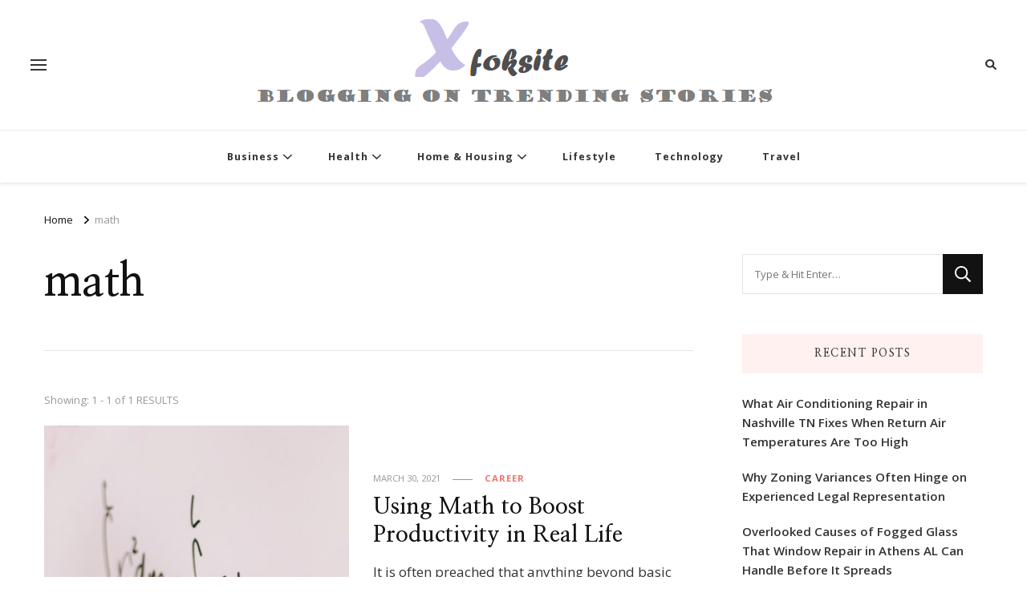

--- FILE ---
content_type: text/html; charset=UTF-8
request_url: https://www.xfoksite.net/tag/math/
body_size: 51176
content:
    <!DOCTYPE html>
    <html lang="en-US" prefix="og: https://ogp.me/ns#">
    <head itemscope itemtype="http://schema.org/WebSite">
	    <meta charset="UTF-8">
    <meta name="viewport" content="width=device-width, initial-scale=1">
    <link rel="profile" href="https://gmpg.org/xfn/11">
    	<style>img:is([sizes="auto" i], [sizes^="auto," i]) { contain-intrinsic-size: 3000px 1500px }</style>
	
<!-- Search Engine Optimization by Rank Math - https://rankmath.com/ -->
<title>math - xfoksite.net</title>
<meta name="robots" content="follow, noindex"/>
<meta property="og:locale" content="en_US" />
<meta property="og:type" content="article" />
<meta property="og:title" content="math - xfoksite.net" />
<meta property="og:url" content="https://www.xfoksite.net/tag/math/" />
<meta property="og:site_name" content="xfoksite.net" />
<meta name="twitter:card" content="summary_large_image" />
<meta name="twitter:title" content="math - xfoksite.net" />
<meta name="twitter:label1" content="Posts" />
<meta name="twitter:data1" content="1" />
<script type="application/ld+json" class="rank-math-schema">{"@context":"https://schema.org","@graph":[{"@type":"Person","@id":"https://www.xfoksite.net/#person","name":"xfoksite.net"},{"@type":"WebSite","@id":"https://www.xfoksite.net/#website","url":"https://www.xfoksite.net","name":"xfoksite.net","publisher":{"@id":"https://www.xfoksite.net/#person"},"inLanguage":"en-US"},{"@type":"CollectionPage","@id":"https://www.xfoksite.net/tag/math/#webpage","url":"https://www.xfoksite.net/tag/math/","name":"math - xfoksite.net","isPartOf":{"@id":"https://www.xfoksite.net/#website"},"inLanguage":"en-US"}]}</script>
<!-- /Rank Math WordPress SEO plugin -->

<link rel='dns-prefetch' href='//fonts.googleapis.com' />
<link rel="alternate" type="application/rss+xml" title="xfoksite.net &raquo; Feed" href="https://www.xfoksite.net/feed/" />
<link rel="alternate" type="application/rss+xml" title="xfoksite.net &raquo; Comments Feed" href="https://www.xfoksite.net/comments/feed/" />
<link rel="alternate" type="application/rss+xml" title="xfoksite.net &raquo; math Tag Feed" href="https://www.xfoksite.net/tag/math/feed/" />
<script type="text/javascript">
/* <![CDATA[ */
window._wpemojiSettings = {"baseUrl":"https:\/\/s.w.org\/images\/core\/emoji\/16.0.1\/72x72\/","ext":".png","svgUrl":"https:\/\/s.w.org\/images\/core\/emoji\/16.0.1\/svg\/","svgExt":".svg","source":{"concatemoji":"https:\/\/www.xfoksite.net\/wp-includes\/js\/wp-emoji-release.min.js?ver=6.8.3"}};
/*! This file is auto-generated */
!function(s,n){var o,i,e;function c(e){try{var t={supportTests:e,timestamp:(new Date).valueOf()};sessionStorage.setItem(o,JSON.stringify(t))}catch(e){}}function p(e,t,n){e.clearRect(0,0,e.canvas.width,e.canvas.height),e.fillText(t,0,0);var t=new Uint32Array(e.getImageData(0,0,e.canvas.width,e.canvas.height).data),a=(e.clearRect(0,0,e.canvas.width,e.canvas.height),e.fillText(n,0,0),new Uint32Array(e.getImageData(0,0,e.canvas.width,e.canvas.height).data));return t.every(function(e,t){return e===a[t]})}function u(e,t){e.clearRect(0,0,e.canvas.width,e.canvas.height),e.fillText(t,0,0);for(var n=e.getImageData(16,16,1,1),a=0;a<n.data.length;a++)if(0!==n.data[a])return!1;return!0}function f(e,t,n,a){switch(t){case"flag":return n(e,"\ud83c\udff3\ufe0f\u200d\u26a7\ufe0f","\ud83c\udff3\ufe0f\u200b\u26a7\ufe0f")?!1:!n(e,"\ud83c\udde8\ud83c\uddf6","\ud83c\udde8\u200b\ud83c\uddf6")&&!n(e,"\ud83c\udff4\udb40\udc67\udb40\udc62\udb40\udc65\udb40\udc6e\udb40\udc67\udb40\udc7f","\ud83c\udff4\u200b\udb40\udc67\u200b\udb40\udc62\u200b\udb40\udc65\u200b\udb40\udc6e\u200b\udb40\udc67\u200b\udb40\udc7f");case"emoji":return!a(e,"\ud83e\udedf")}return!1}function g(e,t,n,a){var r="undefined"!=typeof WorkerGlobalScope&&self instanceof WorkerGlobalScope?new OffscreenCanvas(300,150):s.createElement("canvas"),o=r.getContext("2d",{willReadFrequently:!0}),i=(o.textBaseline="top",o.font="600 32px Arial",{});return e.forEach(function(e){i[e]=t(o,e,n,a)}),i}function t(e){var t=s.createElement("script");t.src=e,t.defer=!0,s.head.appendChild(t)}"undefined"!=typeof Promise&&(o="wpEmojiSettingsSupports",i=["flag","emoji"],n.supports={everything:!0,everythingExceptFlag:!0},e=new Promise(function(e){s.addEventListener("DOMContentLoaded",e,{once:!0})}),new Promise(function(t){var n=function(){try{var e=JSON.parse(sessionStorage.getItem(o));if("object"==typeof e&&"number"==typeof e.timestamp&&(new Date).valueOf()<e.timestamp+604800&&"object"==typeof e.supportTests)return e.supportTests}catch(e){}return null}();if(!n){if("undefined"!=typeof Worker&&"undefined"!=typeof OffscreenCanvas&&"undefined"!=typeof URL&&URL.createObjectURL&&"undefined"!=typeof Blob)try{var e="postMessage("+g.toString()+"("+[JSON.stringify(i),f.toString(),p.toString(),u.toString()].join(",")+"));",a=new Blob([e],{type:"text/javascript"}),r=new Worker(URL.createObjectURL(a),{name:"wpTestEmojiSupports"});return void(r.onmessage=function(e){c(n=e.data),r.terminate(),t(n)})}catch(e){}c(n=g(i,f,p,u))}t(n)}).then(function(e){for(var t in e)n.supports[t]=e[t],n.supports.everything=n.supports.everything&&n.supports[t],"flag"!==t&&(n.supports.everythingExceptFlag=n.supports.everythingExceptFlag&&n.supports[t]);n.supports.everythingExceptFlag=n.supports.everythingExceptFlag&&!n.supports.flag,n.DOMReady=!1,n.readyCallback=function(){n.DOMReady=!0}}).then(function(){return e}).then(function(){var e;n.supports.everything||(n.readyCallback(),(e=n.source||{}).concatemoji?t(e.concatemoji):e.wpemoji&&e.twemoji&&(t(e.twemoji),t(e.wpemoji)))}))}((window,document),window._wpemojiSettings);
/* ]]> */
</script>
<style id='wp-emoji-styles-inline-css' type='text/css'>

	img.wp-smiley, img.emoji {
		display: inline !important;
		border: none !important;
		box-shadow: none !important;
		height: 1em !important;
		width: 1em !important;
		margin: 0 0.07em !important;
		vertical-align: -0.1em !important;
		background: none !important;
		padding: 0 !important;
	}
</style>
<link rel='stylesheet' id='wp-block-library-css' href='https://www.xfoksite.net/wp-includes/css/dist/block-library/style.min.css?ver=6.8.3' type='text/css' media='all' />
<style id='classic-theme-styles-inline-css' type='text/css'>
/*! This file is auto-generated */
.wp-block-button__link{color:#fff;background-color:#32373c;border-radius:9999px;box-shadow:none;text-decoration:none;padding:calc(.667em + 2px) calc(1.333em + 2px);font-size:1.125em}.wp-block-file__button{background:#32373c;color:#fff;text-decoration:none}
</style>
<style id='global-styles-inline-css' type='text/css'>
:root{--wp--preset--aspect-ratio--square: 1;--wp--preset--aspect-ratio--4-3: 4/3;--wp--preset--aspect-ratio--3-4: 3/4;--wp--preset--aspect-ratio--3-2: 3/2;--wp--preset--aspect-ratio--2-3: 2/3;--wp--preset--aspect-ratio--16-9: 16/9;--wp--preset--aspect-ratio--9-16: 9/16;--wp--preset--color--black: #000000;--wp--preset--color--cyan-bluish-gray: #abb8c3;--wp--preset--color--white: #ffffff;--wp--preset--color--pale-pink: #f78da7;--wp--preset--color--vivid-red: #cf2e2e;--wp--preset--color--luminous-vivid-orange: #ff6900;--wp--preset--color--luminous-vivid-amber: #fcb900;--wp--preset--color--light-green-cyan: #7bdcb5;--wp--preset--color--vivid-green-cyan: #00d084;--wp--preset--color--pale-cyan-blue: #8ed1fc;--wp--preset--color--vivid-cyan-blue: #0693e3;--wp--preset--color--vivid-purple: #9b51e0;--wp--preset--gradient--vivid-cyan-blue-to-vivid-purple: linear-gradient(135deg,rgba(6,147,227,1) 0%,rgb(155,81,224) 100%);--wp--preset--gradient--light-green-cyan-to-vivid-green-cyan: linear-gradient(135deg,rgb(122,220,180) 0%,rgb(0,208,130) 100%);--wp--preset--gradient--luminous-vivid-amber-to-luminous-vivid-orange: linear-gradient(135deg,rgba(252,185,0,1) 0%,rgba(255,105,0,1) 100%);--wp--preset--gradient--luminous-vivid-orange-to-vivid-red: linear-gradient(135deg,rgba(255,105,0,1) 0%,rgb(207,46,46) 100%);--wp--preset--gradient--very-light-gray-to-cyan-bluish-gray: linear-gradient(135deg,rgb(238,238,238) 0%,rgb(169,184,195) 100%);--wp--preset--gradient--cool-to-warm-spectrum: linear-gradient(135deg,rgb(74,234,220) 0%,rgb(151,120,209) 20%,rgb(207,42,186) 40%,rgb(238,44,130) 60%,rgb(251,105,98) 80%,rgb(254,248,76) 100%);--wp--preset--gradient--blush-light-purple: linear-gradient(135deg,rgb(255,206,236) 0%,rgb(152,150,240) 100%);--wp--preset--gradient--blush-bordeaux: linear-gradient(135deg,rgb(254,205,165) 0%,rgb(254,45,45) 50%,rgb(107,0,62) 100%);--wp--preset--gradient--luminous-dusk: linear-gradient(135deg,rgb(255,203,112) 0%,rgb(199,81,192) 50%,rgb(65,88,208) 100%);--wp--preset--gradient--pale-ocean: linear-gradient(135deg,rgb(255,245,203) 0%,rgb(182,227,212) 50%,rgb(51,167,181) 100%);--wp--preset--gradient--electric-grass: linear-gradient(135deg,rgb(202,248,128) 0%,rgb(113,206,126) 100%);--wp--preset--gradient--midnight: linear-gradient(135deg,rgb(2,3,129) 0%,rgb(40,116,252) 100%);--wp--preset--font-size--small: 13px;--wp--preset--font-size--medium: 20px;--wp--preset--font-size--large: 36px;--wp--preset--font-size--x-large: 42px;--wp--preset--spacing--20: 0.44rem;--wp--preset--spacing--30: 0.67rem;--wp--preset--spacing--40: 1rem;--wp--preset--spacing--50: 1.5rem;--wp--preset--spacing--60: 2.25rem;--wp--preset--spacing--70: 3.38rem;--wp--preset--spacing--80: 5.06rem;--wp--preset--shadow--natural: 6px 6px 9px rgba(0, 0, 0, 0.2);--wp--preset--shadow--deep: 12px 12px 50px rgba(0, 0, 0, 0.4);--wp--preset--shadow--sharp: 6px 6px 0px rgba(0, 0, 0, 0.2);--wp--preset--shadow--outlined: 6px 6px 0px -3px rgba(255, 255, 255, 1), 6px 6px rgba(0, 0, 0, 1);--wp--preset--shadow--crisp: 6px 6px 0px rgba(0, 0, 0, 1);}:where(.is-layout-flex){gap: 0.5em;}:where(.is-layout-grid){gap: 0.5em;}body .is-layout-flex{display: flex;}.is-layout-flex{flex-wrap: wrap;align-items: center;}.is-layout-flex > :is(*, div){margin: 0;}body .is-layout-grid{display: grid;}.is-layout-grid > :is(*, div){margin: 0;}:where(.wp-block-columns.is-layout-flex){gap: 2em;}:where(.wp-block-columns.is-layout-grid){gap: 2em;}:where(.wp-block-post-template.is-layout-flex){gap: 1.25em;}:where(.wp-block-post-template.is-layout-grid){gap: 1.25em;}.has-black-color{color: var(--wp--preset--color--black) !important;}.has-cyan-bluish-gray-color{color: var(--wp--preset--color--cyan-bluish-gray) !important;}.has-white-color{color: var(--wp--preset--color--white) !important;}.has-pale-pink-color{color: var(--wp--preset--color--pale-pink) !important;}.has-vivid-red-color{color: var(--wp--preset--color--vivid-red) !important;}.has-luminous-vivid-orange-color{color: var(--wp--preset--color--luminous-vivid-orange) !important;}.has-luminous-vivid-amber-color{color: var(--wp--preset--color--luminous-vivid-amber) !important;}.has-light-green-cyan-color{color: var(--wp--preset--color--light-green-cyan) !important;}.has-vivid-green-cyan-color{color: var(--wp--preset--color--vivid-green-cyan) !important;}.has-pale-cyan-blue-color{color: var(--wp--preset--color--pale-cyan-blue) !important;}.has-vivid-cyan-blue-color{color: var(--wp--preset--color--vivid-cyan-blue) !important;}.has-vivid-purple-color{color: var(--wp--preset--color--vivid-purple) !important;}.has-black-background-color{background-color: var(--wp--preset--color--black) !important;}.has-cyan-bluish-gray-background-color{background-color: var(--wp--preset--color--cyan-bluish-gray) !important;}.has-white-background-color{background-color: var(--wp--preset--color--white) !important;}.has-pale-pink-background-color{background-color: var(--wp--preset--color--pale-pink) !important;}.has-vivid-red-background-color{background-color: var(--wp--preset--color--vivid-red) !important;}.has-luminous-vivid-orange-background-color{background-color: var(--wp--preset--color--luminous-vivid-orange) !important;}.has-luminous-vivid-amber-background-color{background-color: var(--wp--preset--color--luminous-vivid-amber) !important;}.has-light-green-cyan-background-color{background-color: var(--wp--preset--color--light-green-cyan) !important;}.has-vivid-green-cyan-background-color{background-color: var(--wp--preset--color--vivid-green-cyan) !important;}.has-pale-cyan-blue-background-color{background-color: var(--wp--preset--color--pale-cyan-blue) !important;}.has-vivid-cyan-blue-background-color{background-color: var(--wp--preset--color--vivid-cyan-blue) !important;}.has-vivid-purple-background-color{background-color: var(--wp--preset--color--vivid-purple) !important;}.has-black-border-color{border-color: var(--wp--preset--color--black) !important;}.has-cyan-bluish-gray-border-color{border-color: var(--wp--preset--color--cyan-bluish-gray) !important;}.has-white-border-color{border-color: var(--wp--preset--color--white) !important;}.has-pale-pink-border-color{border-color: var(--wp--preset--color--pale-pink) !important;}.has-vivid-red-border-color{border-color: var(--wp--preset--color--vivid-red) !important;}.has-luminous-vivid-orange-border-color{border-color: var(--wp--preset--color--luminous-vivid-orange) !important;}.has-luminous-vivid-amber-border-color{border-color: var(--wp--preset--color--luminous-vivid-amber) !important;}.has-light-green-cyan-border-color{border-color: var(--wp--preset--color--light-green-cyan) !important;}.has-vivid-green-cyan-border-color{border-color: var(--wp--preset--color--vivid-green-cyan) !important;}.has-pale-cyan-blue-border-color{border-color: var(--wp--preset--color--pale-cyan-blue) !important;}.has-vivid-cyan-blue-border-color{border-color: var(--wp--preset--color--vivid-cyan-blue) !important;}.has-vivid-purple-border-color{border-color: var(--wp--preset--color--vivid-purple) !important;}.has-vivid-cyan-blue-to-vivid-purple-gradient-background{background: var(--wp--preset--gradient--vivid-cyan-blue-to-vivid-purple) !important;}.has-light-green-cyan-to-vivid-green-cyan-gradient-background{background: var(--wp--preset--gradient--light-green-cyan-to-vivid-green-cyan) !important;}.has-luminous-vivid-amber-to-luminous-vivid-orange-gradient-background{background: var(--wp--preset--gradient--luminous-vivid-amber-to-luminous-vivid-orange) !important;}.has-luminous-vivid-orange-to-vivid-red-gradient-background{background: var(--wp--preset--gradient--luminous-vivid-orange-to-vivid-red) !important;}.has-very-light-gray-to-cyan-bluish-gray-gradient-background{background: var(--wp--preset--gradient--very-light-gray-to-cyan-bluish-gray) !important;}.has-cool-to-warm-spectrum-gradient-background{background: var(--wp--preset--gradient--cool-to-warm-spectrum) !important;}.has-blush-light-purple-gradient-background{background: var(--wp--preset--gradient--blush-light-purple) !important;}.has-blush-bordeaux-gradient-background{background: var(--wp--preset--gradient--blush-bordeaux) !important;}.has-luminous-dusk-gradient-background{background: var(--wp--preset--gradient--luminous-dusk) !important;}.has-pale-ocean-gradient-background{background: var(--wp--preset--gradient--pale-ocean) !important;}.has-electric-grass-gradient-background{background: var(--wp--preset--gradient--electric-grass) !important;}.has-midnight-gradient-background{background: var(--wp--preset--gradient--midnight) !important;}.has-small-font-size{font-size: var(--wp--preset--font-size--small) !important;}.has-medium-font-size{font-size: var(--wp--preset--font-size--medium) !important;}.has-large-font-size{font-size: var(--wp--preset--font-size--large) !important;}.has-x-large-font-size{font-size: var(--wp--preset--font-size--x-large) !important;}
:where(.wp-block-post-template.is-layout-flex){gap: 1.25em;}:where(.wp-block-post-template.is-layout-grid){gap: 1.25em;}
:where(.wp-block-columns.is-layout-flex){gap: 2em;}:where(.wp-block-columns.is-layout-grid){gap: 2em;}
:root :where(.wp-block-pullquote){font-size: 1.5em;line-height: 1.6;}
</style>
<link rel='stylesheet' id='ez-toc-css' href='https://www.xfoksite.net/wp-content/plugins/easy-table-of-contents/assets/css/screen.min.css?ver=2.0.80' type='text/css' media='all' />
<style id='ez-toc-inline-css' type='text/css'>
div#ez-toc-container .ez-toc-title {font-size: 120%;}div#ez-toc-container .ez-toc-title {font-weight: 500;}div#ez-toc-container ul li , div#ez-toc-container ul li a {font-size: 95%;}div#ez-toc-container ul li , div#ez-toc-container ul li a {font-weight: 500;}div#ez-toc-container nav ul ul li {font-size: 90%;}.ez-toc-box-title {font-weight: bold; margin-bottom: 10px; text-align: center; text-transform: uppercase; letter-spacing: 1px; color: #666; padding-bottom: 5px;position:absolute;top:-4%;left:5%;background-color: inherit;transition: top 0.3s ease;}.ez-toc-box-title.toc-closed {top:-25%;}
.ez-toc-container-direction {direction: ltr;}.ez-toc-counter ul{counter-reset: item ;}.ez-toc-counter nav ul li a::before {content: counters(item, '.', decimal) '. ';display: inline-block;counter-increment: item;flex-grow: 0;flex-shrink: 0;margin-right: .2em; float: left; }.ez-toc-widget-direction {direction: ltr;}.ez-toc-widget-container ul{counter-reset: item ;}.ez-toc-widget-container nav ul li a::before {content: counters(item, '.', decimal) '. ';display: inline-block;counter-increment: item;flex-grow: 0;flex-shrink: 0;margin-right: .2em; float: left; }
</style>
<link rel='stylesheet' id='owl-carousel-css' href='https://www.xfoksite.net/wp-content/themes/vilva/css/owl.carousel.min.css?ver=2.3.4' type='text/css' media='all' />
<link rel='stylesheet' id='vilva-google-fonts-css' href='https://fonts.googleapis.com/css?family=Open+Sans%3A300%2Cregular%2C500%2C600%2C700%2C800%2C300italic%2Citalic%2C500italic%2C600italic%2C700italic%2C800italic%7CNanum+Myeongjo%3Aregular%2C700%2C800%7CEB+Garamond%3Aregular' type='text/css' media='all' />
<link rel='stylesheet' id='hello-fashion-parent-style-css' href='https://www.xfoksite.net/wp-content/themes/vilva/style.css?ver=6.8.3' type='text/css' media='all' />
<link rel='stylesheet' id='animate-css' href='https://www.xfoksite.net/wp-content/themes/vilva/css/animate.min.css?ver=3.5.2' type='text/css' media='all' />
<link rel='stylesheet' id='vilva-css' href='https://www.xfoksite.net/wp-content/themes/hello-fashion/style.css?ver=1.0.3' type='text/css' media='all' />
<link rel='stylesheet' id='vilva-gutenberg-css' href='https://www.xfoksite.net/wp-content/themes/vilva/css/gutenberg.min.css?ver=1.0.3' type='text/css' media='all' />
<script type="text/javascript" src="https://www.xfoksite.net/wp-includes/js/jquery/jquery.min.js?ver=3.7.1" id="jquery-core-js"></script>
<script type="text/javascript" src="https://www.xfoksite.net/wp-includes/js/jquery/jquery-migrate.min.js?ver=3.4.1" id="jquery-migrate-js"></script>
<link rel="https://api.w.org/" href="https://www.xfoksite.net/wp-json/" /><link rel="alternate" title="JSON" type="application/json" href="https://www.xfoksite.net/wp-json/wp/v2/tags/62" /><link rel="EditURI" type="application/rsd+xml" title="RSD" href="https://www.xfoksite.net/xmlrpc.php?rsd" />
<meta name="generator" content="WordPress 6.8.3" />
		<!-- Custom Logo: hide header text -->
		<style id="custom-logo-css" type="text/css">
			.site-title, .site-description {
				position: absolute;
				clip-path: inset(50%);
			}
		</style>
		<style type="text/css">.recentcomments a{display:inline !important;padding:0 !important;margin:0 !important;}</style><style type='text/css' media='all'>     
    .content-newsletter .blossomthemes-email-newsletter-wrapper.bg-img:after,
    .widget_blossomthemes_email_newsletter_widget .blossomthemes-email-newsletter-wrapper:after{
        background: rgba(239, 116, 106, 0.8);    }
    
    /*Typography*/

    body,
    button,
    input,
    select,
    optgroup,
    textarea{
        font-family : Open Sans;
        font-size   : 17px;        
    }

    :root {
        --primary-font: Open Sans;
        --secondary-font: Nanum Myeongjo;
        --primary-color: #ef746a;
        --primary-color-rgb: 239, 116, 106;
    }
    
    .site-branding .site-title-wrap .site-title{
        font-size   : 30px;
        font-family : EB Garamond;
        font-weight : 400;
        font-style  : normal;
    }
    
    .site-branding .site-title-wrap .site-title a{
        color: #121212;
    }
    
    .custom-logo-link img{
        width: 666px;
        max-width: 100%;
    }

    .comment-body .reply .comment-reply-link:hover:before {
        background-image: url('data:image/svg+xml; utf-8, <svg xmlns="http://www.w3.org/2000/svg" width="18" height="15" viewBox="0 0 18 15"><path d="M934,147.2a11.941,11.941,0,0,1,7.5,3.7,16.063,16.063,0,0,1,3.5,7.3c-2.4-3.4-6.1-5.1-11-5.1v4.1l-7-7,7-7Z" transform="translate(-927 -143.2)" fill="%23ef746a"/></svg>');
    }

    .site-header.style-five .header-mid .search-form .search-submit:hover {
        background-image: url('data:image/svg+xml; utf-8, <svg xmlns="http://www.w3.org/2000/svg" viewBox="0 0 512 512"><path fill="%23ef746a" d="M508.5 468.9L387.1 347.5c-2.3-2.3-5.3-3.5-8.5-3.5h-13.2c31.5-36.5 50.6-84 50.6-136C416 93.1 322.9 0 208 0S0 93.1 0 208s93.1 208 208 208c52 0 99.5-19.1 136-50.6v13.2c0 3.2 1.3 6.2 3.5 8.5l121.4 121.4c4.7 4.7 12.3 4.7 17 0l22.6-22.6c4.7-4.7 4.7-12.3 0-17zM208 368c-88.4 0-160-71.6-160-160S119.6 48 208 48s160 71.6 160 160-71.6 160-160 160z"></path></svg>');
    }

    .site-header.style-seven .header-bottom .search-form .search-submit:hover {
        background-image: url('data:image/svg+xml; utf-8, <svg xmlns="http://www.w3.org/2000/svg" viewBox="0 0 512 512"><path fill="%23ef746a" d="M508.5 468.9L387.1 347.5c-2.3-2.3-5.3-3.5-8.5-3.5h-13.2c31.5-36.5 50.6-84 50.6-136C416 93.1 322.9 0 208 0S0 93.1 0 208s93.1 208 208 208c52 0 99.5-19.1 136-50.6v13.2c0 3.2 1.3 6.2 3.5 8.5l121.4 121.4c4.7 4.7 12.3 4.7 17 0l22.6-22.6c4.7-4.7 4.7-12.3 0-17zM208 368c-88.4 0-160-71.6-160-160S119.6 48 208 48s160 71.6 160 160-71.6 160-160 160z"></path></svg>');
    }

    .site-header.style-fourteen .search-form .search-submit:hover {
        background-image: url('data:image/svg+xml; utf-8, <svg xmlns="http://www.w3.org/2000/svg" viewBox="0 0 512 512"><path fill="%23ef746a" d="M508.5 468.9L387.1 347.5c-2.3-2.3-5.3-3.5-8.5-3.5h-13.2c31.5-36.5 50.6-84 50.6-136C416 93.1 322.9 0 208 0S0 93.1 0 208s93.1 208 208 208c52 0 99.5-19.1 136-50.6v13.2c0 3.2 1.3 6.2 3.5 8.5l121.4 121.4c4.7 4.7 12.3 4.7 17 0l22.6-22.6c4.7-4.7 4.7-12.3 0-17zM208 368c-88.4 0-160-71.6-160-160S119.6 48 208 48s160 71.6 160 160-71.6 160-160 160z"></path></svg>');
    }

    .search-results .content-area > .page-header .search-submit:hover {
        background-image: url('data:image/svg+xml; utf-8, <svg xmlns="http://www.w3.org/2000/svg" viewBox="0 0 512 512"><path fill="%23ef746a" d="M508.5 468.9L387.1 347.5c-2.3-2.3-5.3-3.5-8.5-3.5h-13.2c31.5-36.5 50.6-84 50.6-136C416 93.1 322.9 0 208 0S0 93.1 0 208s93.1 208 208 208c52 0 99.5-19.1 136-50.6v13.2c0 3.2 1.3 6.2 3.5 8.5l121.4 121.4c4.7 4.7 12.3 4.7 17 0l22.6-22.6c4.7-4.7 4.7-12.3 0-17zM208 368c-88.4 0-160-71.6-160-160S119.6 48 208 48s160 71.6 160 160-71.6 160-160 160z"></path></svg>');
    }
           
    </style></head>

<body class="archive tag tag-math tag-62 wp-custom-logo wp-embed-responsive wp-theme-vilva wp-child-theme-hello-fashion hfeed post-layout-two rightsidebar" itemscope itemtype="http://schema.org/WebPage">

    <div id="page" class="site">
        <a class="skip-link" href="#content">Skip to Content</a>
            <header id="masthead" class="site-header style-two" itemscope itemtype="http://schema.org/WPHeader">
            <div class="header-t">
                <div class="container">
                        
	<nav class="secondary-menu">
                    <button class="toggle-btn" data-toggle-target=".menu-modal" data-toggle-body-class="showing-menu-modal" aria-expanded="false" data-set-focus=".close-nav-toggle">
                <span class="toggle-bar"></span>
                <span class="toggle-bar"></span>
                <span class="toggle-bar"></span>
            </button>
                <div class="secondary-menu-list menu-modal cover-modal" data-modal-target-string=".menu-modal">
            <button class="close close-nav-toggle" data-toggle-target=".menu-modal" data-toggle-body-class="showing-menu-modal" aria-expanded="false" data-set-focus=".menu-modal">
                <span class="toggle-bar"></span>
                <span class="toggle-bar"></span>
            </button>
            <div class="mobile-menu" aria-label="Mobile">
                <div class="menu-home-container"><ul id="secondary-menu" class="nav-menu menu-modal"><li id="menu-item-68" class="menu-item menu-item-type-taxonomy menu-item-object-category menu-item-has-children menu-item-68"><a href="https://www.xfoksite.net/category/business/">Business</a>
<ul class="sub-menu">
	<li id="menu-item-69" class="menu-item menu-item-type-taxonomy menu-item-object-category menu-item-69"><a href="https://www.xfoksite.net/category/business/finance/">Finance</a></li>
	<li id="menu-item-78" class="menu-item menu-item-type-taxonomy menu-item-object-category menu-item-78"><a href="https://www.xfoksite.net/category/business/auto/">Auto</a></li>
</ul>
</li>
<li id="menu-item-70" class="menu-item menu-item-type-taxonomy menu-item-object-category menu-item-has-children menu-item-70"><a href="https://www.xfoksite.net/category/health/">Health</a>
<ul class="sub-menu">
	<li id="menu-item-71" class="menu-item menu-item-type-taxonomy menu-item-object-category menu-item-71"><a href="https://www.xfoksite.net/category/health/beauty/">Beauty</a></li>
</ul>
</li>
<li id="menu-item-72" class="menu-item menu-item-type-taxonomy menu-item-object-category menu-item-has-children menu-item-72"><a href="https://www.xfoksite.net/category/home-housing/">Home &amp; Housing</a>
<ul class="sub-menu">
	<li id="menu-item-73" class="menu-item menu-item-type-taxonomy menu-item-object-category menu-item-73"><a href="https://www.xfoksite.net/category/home-housing/diy/">DIY</a></li>
	<li id="menu-item-74" class="menu-item menu-item-type-taxonomy menu-item-object-category menu-item-74"><a href="https://www.xfoksite.net/category/home-housing/interior/">Interior</a></li>
</ul>
</li>
<li id="menu-item-75" class="menu-item menu-item-type-taxonomy menu-item-object-category menu-item-75"><a href="https://www.xfoksite.net/category/lifestyle/">Lifestyle</a></li>
<li id="menu-item-76" class="menu-item menu-item-type-taxonomy menu-item-object-category menu-item-76"><a href="https://www.xfoksite.net/category/technology/">Technology</a></li>
<li id="menu-item-77" class="menu-item menu-item-type-taxonomy menu-item-object-category menu-item-77"><a href="https://www.xfoksite.net/category/travel/">Travel</a></li>
</ul></div>            </div>
        </div>
	</nav>
            <div class="site-branding" itemscope itemtype="http://schema.org/Organization">  
            <div class="site-logo">
                <a href="https://www.xfoksite.net/" class="custom-logo-link" rel="home"><img width="666" height="132" src="https://www.xfoksite.net/wp-content/uploads/2020/11/logo.png" class="custom-logo" alt="logo xfoksite" decoding="async" fetchpriority="high" srcset="https://www.xfoksite.net/wp-content/uploads/2020/11/logo.png 666w, https://www.xfoksite.net/wp-content/uploads/2020/11/logo-300x59.png 300w, https://www.xfoksite.net/wp-content/uploads/2020/11/logo-303x60.png 303w" sizes="(max-width: 666px) 100vw, 666px" /></a>            </div>

            <div class="site-title-wrap">                    <p class="site-title" itemprop="name"><a href="https://www.xfoksite.net/" rel="home" itemprop="url">xfoksite.net</a></p>
                                    <p class="site-description" itemprop="description">Blogging on Trending Stories</p>
                </div>        </div>    
                        <div class="right">
                                                                            <div class="header-search">                
                                <button class="search-toggle" data-toggle-target=".search-modal" data-toggle-body-class="showing-search-modal" data-set-focus=".search-modal .search-field" aria-expanded="false">
                                    <i class="fas fa-search"></i>
                                </button>
                                <div class="header-search-wrap search-modal cover-modal" data-modal-target-string=".search-modal">
                                    <div class="header-search-inner-wrap">
                                        <form role="search" method="get" class="search-form" action="https://www.xfoksite.net/">
                    <label>
                        <span class="screen-reader-text">Looking for Something?
                        </span>
                        <input type="search" class="search-field" placeholder="Type &amp; Hit Enter&hellip;" value="" name="s" />
                    </label>                
                    <input type="submit" id="submit-field" class="search-submit" value="Search" />
                </form>                                        <button class="close" data-toggle-target=".search-modal" data-toggle-body-class="showing-search-modal" data-set-focus=".search-modal .search-field" aria-expanded="false"></button>
                                    </div>
                                </div>
                            </div><!-- .header-search -->
                                            </div><!-- .right -->
                </div>
            </div><!-- .header-t -->
            <div class="header-bottom">
                <div class="container">
                    	<nav id="site-navigation" class="main-navigation" itemscope itemtype="http://schema.org/SiteNavigationElement">
                    <button class="toggle-btn" data-toggle-target=".main-menu-modal" data-toggle-body-class="showing-main-menu-modal" aria-expanded="false" data-set-focus=".close-main-nav-toggle">
                <span class="toggle-bar"></span>
                <span class="toggle-bar"></span>
                <span class="toggle-bar"></span>
            </button>
                <div class="primary-menu-list main-menu-modal cover-modal" data-modal-target-string=".main-menu-modal">
            <button class="close close-main-nav-toggle" data-toggle-target=".main-menu-modal" data-toggle-body-class="showing-main-menu-modal" aria-expanded="false" data-set-focus=".main-menu-modal"></button>
            <div class="mobile-menu" aria-label="Mobile">
                <div class="menu-home-container"><ul id="primary-menu" class="nav-menu main-menu-modal"><li class="menu-item menu-item-type-taxonomy menu-item-object-category menu-item-has-children menu-item-68"><a href="https://www.xfoksite.net/category/business/">Business</a>
<ul class="sub-menu">
	<li class="menu-item menu-item-type-taxonomy menu-item-object-category menu-item-69"><a href="https://www.xfoksite.net/category/business/finance/">Finance</a></li>
	<li class="menu-item menu-item-type-taxonomy menu-item-object-category menu-item-78"><a href="https://www.xfoksite.net/category/business/auto/">Auto</a></li>
</ul>
</li>
<li class="menu-item menu-item-type-taxonomy menu-item-object-category menu-item-has-children menu-item-70"><a href="https://www.xfoksite.net/category/health/">Health</a>
<ul class="sub-menu">
	<li class="menu-item menu-item-type-taxonomy menu-item-object-category menu-item-71"><a href="https://www.xfoksite.net/category/health/beauty/">Beauty</a></li>
</ul>
</li>
<li class="menu-item menu-item-type-taxonomy menu-item-object-category menu-item-has-children menu-item-72"><a href="https://www.xfoksite.net/category/home-housing/">Home &amp; Housing</a>
<ul class="sub-menu">
	<li class="menu-item menu-item-type-taxonomy menu-item-object-category menu-item-73"><a href="https://www.xfoksite.net/category/home-housing/diy/">DIY</a></li>
	<li class="menu-item menu-item-type-taxonomy menu-item-object-category menu-item-74"><a href="https://www.xfoksite.net/category/home-housing/interior/">Interior</a></li>
</ul>
</li>
<li class="menu-item menu-item-type-taxonomy menu-item-object-category menu-item-75"><a href="https://www.xfoksite.net/category/lifestyle/">Lifestyle</a></li>
<li class="menu-item menu-item-type-taxonomy menu-item-object-category menu-item-76"><a href="https://www.xfoksite.net/category/technology/">Technology</a></li>
<li class="menu-item menu-item-type-taxonomy menu-item-object-category menu-item-77"><a href="https://www.xfoksite.net/category/travel/">Travel</a></li>
</ul></div>            </div>
        </div>
	</nav><!-- #site-navigation -->
                    </div>
            </div><!-- .header-bottom -->
        </header><!-- .site-header -->
            <div class="top-bar">
    		<div class="container">
            <div class="breadcrumb-wrapper">
                <div id="crumbs" itemscope itemtype="http://schema.org/BreadcrumbList"> 
                    <span itemprop="itemListElement" itemscope itemtype="http://schema.org/ListItem">
                        <a itemprop="item" href="https://www.xfoksite.net"><span itemprop="name">Home</span></a>
                        <meta itemprop="position" content="1" />
                        <span class="separator"><i class="fa fa-angle-right"></i></span>
                    </span><span class="current" itemprop="itemListElement" itemscope itemtype="http://schema.org/ListItem"><a itemprop="item" href="https://www.xfoksite.net/tag/math/"><span itemprop="name">math</span></a><meta itemprop="position" content="2" /></span></div></div><!-- .breadcrumb-wrapper -->    		</div>
    	</div>   
        <div id="content" class="site-content"><div class="container"><div id="primary" class="content-area">
	
	        <header class="page-header">
            <div class="container">
                <h1 class="page-title">math</h1>            </div>
        </header>
        <span class="post-count"> Showing:  1 - 1 of 1 RESULTS </span>     
  
	<main id="main" class="site-main">

	
<article id="post-256" class="post-256 post type-post status-publish format-standard has-post-thumbnail hentry category-career tag-math tag-productivity tag-real-life" itemscope itemtype="https://schema.org/Blog">
    
	<figure class="post-thumbnail"><a href="https://www.xfoksite.net/career/using-math-to-boost-productivity-in-real-life/" class="post-thumbnail"><img width="420" height="425" src="https://www.xfoksite.net/wp-content/uploads/2021/03/jeswin-thomas-hecib2an4T4-unsplash-420x425.jpg" class="attachment-hello-fashion-blog-three size-hello-fashion-blog-three wp-post-image" alt="math" itemprop="image" decoding="async" /></a></figure><div class="content-wrap">    <header class="entry-header">
        <div class="entry-meta"><span class="posted-on"> <a href="https://www.xfoksite.net/career/using-math-to-boost-productivity-in-real-life/" rel="bookmark"><time class="entry-date published updated" datetime="2021-03-30T17:23:52+00:00" itemprop="datePublished">March 30, 2021</time><time class="updated" datetime="2021-03-30T17:23:52+00:00" itemprop="dateModified">March 30, 2021</time></a></span><span class="category"><a href="https://www.xfoksite.net/category/career/" rel="category tag">Career</a></span></div><h2 class="entry-title"><a href="https://www.xfoksite.net/career/using-math-to-boost-productivity-in-real-life/" rel="bookmark">Using Math to Boost Productivity in Real Life</a></h2>    </header> 
    <div class="entry-content" itemprop="text"><p>It is often preached that anything beyond basic mathematical knowledge is unnecessary knowledge for a large section of the population since all of us do &hellip; </p>
</div><div class="entry-footer"><div class="button-wrap"><a href="https://www.xfoksite.net/career/using-math-to-boost-productivity-in-real-life/" class="btn-readmore">Read More<svg xmlns="http://www.w3.org/2000/svg" width="12" height="24" viewBox="0 0 12 24"><path d="M0,12,12,0,5.564,12,12,24Z" transform="translate(12 24) rotate(180)" fill="#121212"/></svg></a></div></div></div></article><!-- #post-256 -->

	</main><!-- #main -->
    
        
</div><!-- #primary -->


<aside id="secondary" class="widget-area" role="complementary" itemscope itemtype="http://schema.org/WPSideBar">
	<section id="search-2" class="widget widget_search"><form role="search" method="get" class="search-form" action="https://www.xfoksite.net/">
                    <label>
                        <span class="screen-reader-text">Looking for Something?
                        </span>
                        <input type="search" class="search-field" placeholder="Type &amp; Hit Enter&hellip;" value="" name="s" />
                    </label>                
                    <input type="submit" id="submit-field" class="search-submit" value="Search" />
                </form></section>
		<section id="recent-posts-2" class="widget widget_recent_entries">
		<h2 class="widget-title" itemprop="name">Recent Posts</h2>
		<ul>
											<li>
					<a href="https://www.xfoksite.net/home-housing/air-conditioning-repair/">What Air Conditioning Repair in Nashville TN Fixes When Return Air Temperatures Are Too High</a>
									</li>
											<li>
					<a href="https://www.xfoksite.net/other-stories/law/why-zoning-variances-often-hinge-on-experienced-legal-representation/">Why Zoning Variances Often Hinge on Experienced Legal Representation</a>
									</li>
											<li>
					<a href="https://www.xfoksite.net/home-housing/overlooked-causes-of-fogged-glass/">Overlooked Causes of Fogged Glass That Window Repair in Athens AL Can Handle Before It Spreads</a>
									</li>
											<li>
					<a href="https://www.xfoksite.net/home-housing/when-an-international-construction-company-becomes-a-governments-strongest-ally/">When an International Construction Company Becomes a Government’s Strongest Ally</a>
									</li>
											<li>
					<a href="https://www.xfoksite.net/home-housing/do-you-know-the-dangers-of-ignoring-mold-growth/">Do You Know The Dangers of Ignoring Mold Growth? Roofing Near Me Explains</a>
									</li>
					</ul>

		</section><section id="recent-comments-2" class="widget widget_recent_comments"><h2 class="widget-title" itemprop="name">Recent Comments</h2><ul id="recentcomments"></ul></section><section id="archives-2" class="widget widget_archive"><h2 class="widget-title" itemprop="name">Archives</h2>
			<ul>
					<li><a href='https://www.xfoksite.net/2026/01/'>January 2026</a></li>
	<li><a href='https://www.xfoksite.net/2025/11/'>November 2025</a></li>
	<li><a href='https://www.xfoksite.net/2025/10/'>October 2025</a></li>
	<li><a href='https://www.xfoksite.net/2025/09/'>September 2025</a></li>
	<li><a href='https://www.xfoksite.net/2025/06/'>June 2025</a></li>
	<li><a href='https://www.xfoksite.net/2025/05/'>May 2025</a></li>
	<li><a href='https://www.xfoksite.net/2025/04/'>April 2025</a></li>
	<li><a href='https://www.xfoksite.net/2025/03/'>March 2025</a></li>
	<li><a href='https://www.xfoksite.net/2025/02/'>February 2025</a></li>
	<li><a href='https://www.xfoksite.net/2024/11/'>November 2024</a></li>
	<li><a href='https://www.xfoksite.net/2024/10/'>October 2024</a></li>
	<li><a href='https://www.xfoksite.net/2024/09/'>September 2024</a></li>
	<li><a href='https://www.xfoksite.net/2024/08/'>August 2024</a></li>
	<li><a href='https://www.xfoksite.net/2024/06/'>June 2024</a></li>
	<li><a href='https://www.xfoksite.net/2024/05/'>May 2024</a></li>
	<li><a href='https://www.xfoksite.net/2024/01/'>January 2024</a></li>
	<li><a href='https://www.xfoksite.net/2023/09/'>September 2023</a></li>
	<li><a href='https://www.xfoksite.net/2023/08/'>August 2023</a></li>
	<li><a href='https://www.xfoksite.net/2023/07/'>July 2023</a></li>
	<li><a href='https://www.xfoksite.net/2023/06/'>June 2023</a></li>
	<li><a href='https://www.xfoksite.net/2023/05/'>May 2023</a></li>
	<li><a href='https://www.xfoksite.net/2023/04/'>April 2023</a></li>
	<li><a href='https://www.xfoksite.net/2023/03/'>March 2023</a></li>
	<li><a href='https://www.xfoksite.net/2023/02/'>February 2023</a></li>
	<li><a href='https://www.xfoksite.net/2023/01/'>January 2023</a></li>
	<li><a href='https://www.xfoksite.net/2022/12/'>December 2022</a></li>
	<li><a href='https://www.xfoksite.net/2022/11/'>November 2022</a></li>
	<li><a href='https://www.xfoksite.net/2022/10/'>October 2022</a></li>
	<li><a href='https://www.xfoksite.net/2022/09/'>September 2022</a></li>
	<li><a href='https://www.xfoksite.net/2022/08/'>August 2022</a></li>
	<li><a href='https://www.xfoksite.net/2022/07/'>July 2022</a></li>
	<li><a href='https://www.xfoksite.net/2022/06/'>June 2022</a></li>
	<li><a href='https://www.xfoksite.net/2022/05/'>May 2022</a></li>
	<li><a href='https://www.xfoksite.net/2022/04/'>April 2022</a></li>
	<li><a href='https://www.xfoksite.net/2022/02/'>February 2022</a></li>
	<li><a href='https://www.xfoksite.net/2022/01/'>January 2022</a></li>
	<li><a href='https://www.xfoksite.net/2021/12/'>December 2021</a></li>
	<li><a href='https://www.xfoksite.net/2021/11/'>November 2021</a></li>
	<li><a href='https://www.xfoksite.net/2021/10/'>October 2021</a></li>
	<li><a href='https://www.xfoksite.net/2021/09/'>September 2021</a></li>
	<li><a href='https://www.xfoksite.net/2021/08/'>August 2021</a></li>
	<li><a href='https://www.xfoksite.net/2021/07/'>July 2021</a></li>
	<li><a href='https://www.xfoksite.net/2021/06/'>June 2021</a></li>
	<li><a href='https://www.xfoksite.net/2021/05/'>May 2021</a></li>
	<li><a href='https://www.xfoksite.net/2021/04/'>April 2021</a></li>
	<li><a href='https://www.xfoksite.net/2021/03/'>March 2021</a></li>
	<li><a href='https://www.xfoksite.net/2021/02/'>February 2021</a></li>
	<li><a href='https://www.xfoksite.net/2021/01/'>January 2021</a></li>
	<li><a href='https://www.xfoksite.net/2020/12/'>December 2020</a></li>
	<li><a href='https://www.xfoksite.net/2020/11/'>November 2020</a></li>
	<li><a href='https://www.xfoksite.net/2020/10/'>October 2020</a></li>
	<li><a href='https://www.xfoksite.net/2020/07/'>July 2020</a></li>
	<li><a href='https://www.xfoksite.net/2020/05/'>May 2020</a></li>
	<li><a href='https://www.xfoksite.net/2020/04/'>April 2020</a></li>
	<li><a href='https://www.xfoksite.net/2020/03/'>March 2020</a></li>
	<li><a href='https://www.xfoksite.net/2020/02/'>February 2020</a></li>
	<li><a href='https://www.xfoksite.net/2020/01/'>January 2020</a></li>
	<li><a href='https://www.xfoksite.net/2019/09/'>September 2019</a></li>
	<li><a href='https://www.xfoksite.net/2019/04/'>April 2019</a></li>
	<li><a href='https://www.xfoksite.net/2019/03/'>March 2019</a></li>
			</ul>

			</section><section id="categories-2" class="widget widget_categories"><h2 class="widget-title" itemprop="name">Categories</h2>
			<ul>
					<li class="cat-item cat-item-4"><a href="https://www.xfoksite.net/category/business/auto/">Auto</a>
</li>
	<li class="cat-item cat-item-11"><a href="https://www.xfoksite.net/category/health/beauty/">Beauty</a>
</li>
	<li class="cat-item cat-item-3"><a href="https://www.xfoksite.net/category/business/">Business</a>
</li>
	<li class="cat-item cat-item-24"><a href="https://www.xfoksite.net/category/career/">Career</a>
</li>
	<li class="cat-item cat-item-8"><a href="https://www.xfoksite.net/category/home-housing/diy/">DIY</a>
</li>
	<li class="cat-item cat-item-5"><a href="https://www.xfoksite.net/category/business/finance/">Finance</a>
</li>
	<li class="cat-item cat-item-14"><a href="https://www.xfoksite.net/category/health/food/">Food</a>
</li>
	<li class="cat-item cat-item-15"><a href="https://www.xfoksite.net/category/home-housing/green-living/">Green Living</a>
</li>
	<li class="cat-item cat-item-10"><a href="https://www.xfoksite.net/category/health/">Health</a>
</li>
	<li class="cat-item cat-item-19"><a href="https://www.xfoksite.net/category/lifestyle/hobby/">Hobby</a>
</li>
	<li class="cat-item cat-item-2"><a href="https://www.xfoksite.net/category/home-housing/">Home &amp; Housing</a>
</li>
	<li class="cat-item cat-item-7"><a href="https://www.xfoksite.net/category/home-housing/interior/">Interior</a>
</li>
	<li class="cat-item cat-item-30"><a href="https://www.xfoksite.net/category/other-stories/law/">Law</a>
</li>
	<li class="cat-item cat-item-12"><a href="https://www.xfoksite.net/category/lifestyle/">Lifestyle</a>
</li>
	<li class="cat-item cat-item-45"><a href="https://www.xfoksite.net/category/marketing/">Marketing</a>
</li>
	<li class="cat-item cat-item-29"><a href="https://www.xfoksite.net/category/other-stories/">Other Stories</a>
</li>
	<li class="cat-item cat-item-18"><a href="https://www.xfoksite.net/category/lifestyle/pet/">Pet</a>
</li>
	<li class="cat-item cat-item-16"><a href="https://www.xfoksite.net/category/home-housing/real-estate/">Real Estate</a>
</li>
	<li class="cat-item cat-item-17"><a href="https://www.xfoksite.net/category/lifestyle/shopping/">Shopping</a>
</li>
	<li class="cat-item cat-item-9"><a href="https://www.xfoksite.net/category/technology/">Technology</a>
</li>
	<li class="cat-item cat-item-6"><a href="https://www.xfoksite.net/category/travel/">Travel</a>
</li>
	<li class="cat-item cat-item-20"><a href="https://www.xfoksite.net/category/lifestyle/wedding/">Wedding</a>
</li>
			</ul>

			</section><section id="meta-2" class="widget widget_meta"><h2 class="widget-title" itemprop="name">Meta</h2>
		<ul>
						<li><a rel="nofollow" href="https://www.xfoksite.net/wp-login.php">Log in</a></li>
			<li><a href="https://www.xfoksite.net/feed/">Entries feed</a></li>
			<li><a href="https://www.xfoksite.net/comments/feed/">Comments feed</a></li>

			<li><a href="https://wordpress.org/">WordPress.org</a></li>
		</ul>

		</section></aside><!-- #secondary -->
            
        </div><!-- .container/ -->        
    </div><!-- .error-holder/site-content -->
        <footer id="colophon" class="site-footer" itemscope itemtype="http://schema.org/WPFooter">
        <div class="footer-b">
        <div class="container">
            <div class="copyright">
                <span>&copy; Copyright 2026 <a href="https://www.xfoksite.net/">xfoksite.net</a>. All Rights Reserved. </span> Hello Fashion | Developed By <a href="https://blossomthemes.com/" rel="nofollow" target="_blank">Blossom Themes</a>. Powered by <a href="https://wordpress.org/" target="_blank">WordPress</a>.  
            </div>
            <div class="footer-social">
                            </div>
            
        </div>
    </div> <!-- .footer-b -->
        </footer><!-- #colophon -->
        <button class="back-to-top">
        <svg xmlns="http://www.w3.org/2000/svg" width="24" height="24" viewBox="0 0 24 24"><g transform="translate(-1789 -1176)"><rect width="24" height="2.667" transform="translate(1789 1176)" fill="#fff"/><path d="M-215.453,382.373-221.427,372l-5.973,10.373h4.64v8.293h2.667v-8.293Z" transform="translate(2022.427 809.333)" fill="#fff"/></g></svg>
    </button>
        </div><!-- #page -->
    <script type="speculationrules">
{"prefetch":[{"source":"document","where":{"and":[{"href_matches":"\/*"},{"not":{"href_matches":["\/wp-*.php","\/wp-admin\/*","\/wp-content\/uploads\/*","\/wp-content\/*","\/wp-content\/plugins\/*","\/wp-content\/themes\/hello-fashion\/*","\/wp-content\/themes\/vilva\/*","\/*\\?(.+)"]}},{"not":{"selector_matches":"a[rel~=\"nofollow\"]"}},{"not":{"selector_matches":".no-prefetch, .no-prefetch a"}}]},"eagerness":"conservative"}]}
</script>
<script type="text/javascript" id="ez-toc-scroll-scriptjs-js-extra">
/* <![CDATA[ */
var eztoc_smooth_local = {"scroll_offset":"30","add_request_uri":"","add_self_reference_link":""};
/* ]]> */
</script>
<script type="text/javascript" src="https://www.xfoksite.net/wp-content/plugins/easy-table-of-contents/assets/js/smooth_scroll.min.js?ver=2.0.80" id="ez-toc-scroll-scriptjs-js"></script>
<script type="text/javascript" src="https://www.xfoksite.net/wp-content/plugins/easy-table-of-contents/vendor/js-cookie/js.cookie.min.js?ver=2.2.1" id="ez-toc-js-cookie-js"></script>
<script type="text/javascript" src="https://www.xfoksite.net/wp-content/plugins/easy-table-of-contents/vendor/sticky-kit/jquery.sticky-kit.min.js?ver=1.9.2" id="ez-toc-jquery-sticky-kit-js"></script>
<script type="text/javascript" id="ez-toc-js-js-extra">
/* <![CDATA[ */
var ezTOC = {"smooth_scroll":"1","visibility_hide_by_default":"","scroll_offset":"30","fallbackIcon":"<span class=\"\"><span class=\"eztoc-hide\" style=\"display:none;\">Toggle<\/span><span class=\"ez-toc-icon-toggle-span\"><svg style=\"fill: #999;color:#999\" xmlns=\"http:\/\/www.w3.org\/2000\/svg\" class=\"list-377408\" width=\"20px\" height=\"20px\" viewBox=\"0 0 24 24\" fill=\"none\"><path d=\"M6 6H4v2h2V6zm14 0H8v2h12V6zM4 11h2v2H4v-2zm16 0H8v2h12v-2zM4 16h2v2H4v-2zm16 0H8v2h12v-2z\" fill=\"currentColor\"><\/path><\/svg><svg style=\"fill: #999;color:#999\" class=\"arrow-unsorted-368013\" xmlns=\"http:\/\/www.w3.org\/2000\/svg\" width=\"10px\" height=\"10px\" viewBox=\"0 0 24 24\" version=\"1.2\" baseProfile=\"tiny\"><path d=\"M18.2 9.3l-6.2-6.3-6.2 6.3c-.2.2-.3.4-.3.7s.1.5.3.7c.2.2.4.3.7.3h11c.3 0 .5-.1.7-.3.2-.2.3-.5.3-.7s-.1-.5-.3-.7zM5.8 14.7l6.2 6.3 6.2-6.3c.2-.2.3-.5.3-.7s-.1-.5-.3-.7c-.2-.2-.4-.3-.7-.3h-11c-.3 0-.5.1-.7.3-.2.2-.3.5-.3.7s.1.5.3.7z\"\/><\/svg><\/span><\/span>","chamomile_theme_is_on":""};
/* ]]> */
</script>
<script type="text/javascript" src="https://www.xfoksite.net/wp-content/plugins/easy-table-of-contents/assets/js/front.min.js?ver=2.0.80-1767934077" id="ez-toc-js-js"></script>
<script type="text/javascript" src="https://www.xfoksite.net/wp-content/themes/hello-fashion/js/perfect-scrollbar.js?ver=1.5.0" id="perfect-scrollbar-js"></script>
<script type="text/javascript" src="https://www.xfoksite.net/wp-content/themes/vilva/js/owl.carousel.min.js?ver=2.3.4" id="owl-carousel-js"></script>
<script type="text/javascript" id="hello-fashion-js-extra">
/* <![CDATA[ */
var hello_fashion_data = {"rtl":"","auto":"1","loop":"1"};
/* ]]> */
</script>
<script type="text/javascript" src="https://www.xfoksite.net/wp-content/themes/hello-fashion/js/custom.js?ver=1.0.3" id="hello-fashion-js"></script>
<script type="text/javascript" src="https://www.xfoksite.net/wp-content/themes/vilva/js/all.min.js?ver=6.1.1" id="all-js"></script>
<script type="text/javascript" src="https://www.xfoksite.net/wp-content/themes/vilva/js/v4-shims.min.js?ver=6.1.1" id="v4-shims-js"></script>
<script type="text/javascript" src="https://www.xfoksite.net/wp-content/themes/vilva/js/owlcarousel2-a11ylayer.min.js?ver=0.2.1" id="owlcarousel2-a11ylayer-js"></script>
<script type="text/javascript" src="https://www.xfoksite.net/wp-includes/js/imagesloaded.min.js?ver=5.0.0" id="imagesloaded-js"></script>
<script type="text/javascript" src="https://www.xfoksite.net/wp-includes/js/masonry.min.js?ver=4.2.2" id="masonry-js"></script>
<script type="text/javascript" id="vilva-js-extra">
/* <![CDATA[ */
var vilva_data = {"rtl":"","auto":"1","loop":"1"};
/* ]]> */
</script>
<script type="text/javascript" src="https://www.xfoksite.net/wp-content/themes/vilva/js/custom.min.js?ver=1.0.3" id="vilva-js"></script>
<script type="text/javascript" src="https://www.xfoksite.net/wp-content/themes/vilva/js/modal-accessibility.min.js?ver=1.0.3" id="vilva-modal-js"></script>

</body>
</html>
